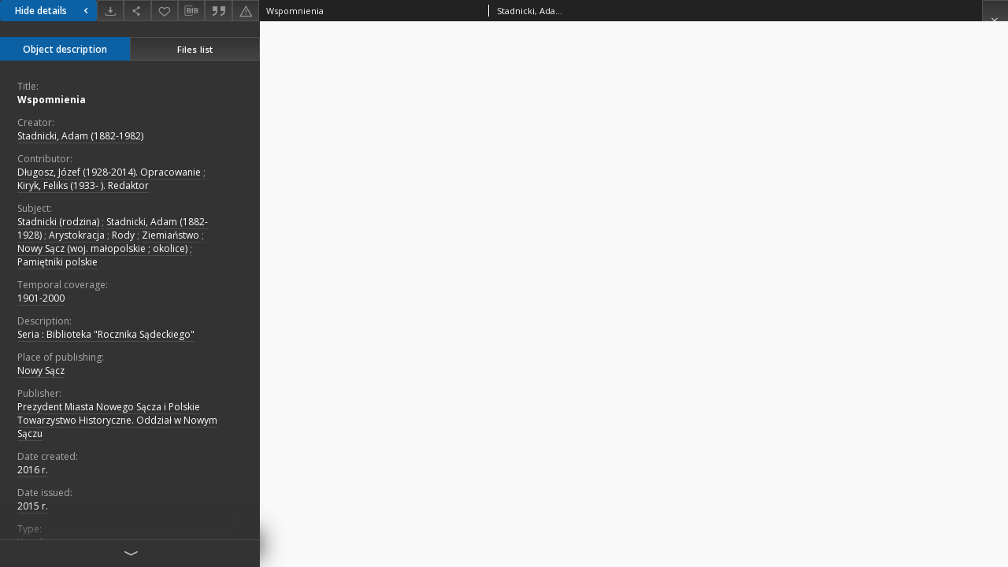

--- FILE ---
content_type: text/css
request_url: https://sbc.nowysacz.pl/style/dlibra/default/css/custom.css?20220512122920
body_size: 460
content:
.component__objects--button-planned,.component__objects--button-planned:hover,.component__objects--button-planned:focus{border:none;background:transparent;text-decoration:underline;color:inherit}

.menu__logo {
	height: 60px;
}

.navbar > .container--full .menu__logo {
	margin-top: -25px;
}

/*.footer__contact-box--content p a i.dlibra-icon-social-twitter {
	background: #ff0000;
}
.dlibra-icon-social-twitter::before {
	content: 'YouTube';
	width: 50px;
}*/

--- FILE ---
content_type: text/xml;charset=utf-8
request_url: https://sbc.nowysacz.pl/dlibra/oai-pmh-repository.xml?verb=GetRecord&metadataPrefix=mets&identifier=oai:sbc.nowysacz.pl:2244
body_size: 6659
content:
<?xml version="1.0" encoding="UTF-8"?>
<?xml-stylesheet type="text/xsl" href="https://sbc.nowysacz.pl/style/common/xsl/oai-style.xsl"?>
<OAI-PMH xmlns="http://www.openarchives.org/OAI/2.0/" 
         xmlns:xsi="http://www.w3.org/2001/XMLSchema-instance"
         xsi:schemaLocation="http://www.openarchives.org/OAI/2.0/
         http://www.openarchives.org/OAI/2.0/OAI-PMH.xsd">
	<responseDate>2025-12-04T02:34:37Z</responseDate>
	<request identifier="oai:sbc.nowysacz.pl:2244" metadataPrefix="mets" verb="GetRecord">
	https://sbc.nowysacz.pl/oai-pmh-repository.xml</request>
	<GetRecord>
	
  <record>
	<header>
		<identifier>oai:sbc.nowysacz.pl:2244</identifier>
	    <datestamp>2025-04-03T09:03:11Z</datestamp>
		  <setSpec>dLibraDigitalLibrary:regionalia:ksiazki</setSpec> 	      <setSpec>dLibraDigitalLibrary:regionalia</setSpec> 	      <setSpec>dLibraDigitalLibrary</setSpec> 	      <setSpec>dLibraDigitalLibrary:regionalia:ksiazki:historia</setSpec> 	    </header>
		<metadata>
	<mets LABEL="Stadnicki, Adam (1882-1982), Wspomnienia" xmlns="http://www.loc.gov/METS/" xmlns:xlink="http://www.w3.org/1999/xlink" xmlns:xsi="http://www.w3.org/2001/XMLSchema-instance" xsi:schemaLocation="http://www.loc.gov/METS/ http://www.loc.gov/standards/mets/mets.xsd">
 <dmdSec ID="dmd0">
  <mdWrap MIMETYPE="text/xml" MDTYPE="OTHER" OTHERMDTYPE="dlibra_avs" LABEL="Local Metadata">
   <xmlData><dlibra_avs:metadataDescription xmlns:dlibra_avs="https://sbc.nowysacz.pl/" xmlns:xsi="http://www.w3.org/2001/XMLSchema-instance" xsi:schemaLocation="https://sbc.nowysacz.pl/ https://sbc.nowysacz.pl/dlibra/attribute-schema.xsd">
<dlibra_avs:PublicAccess><![CDATA[true]]></dlibra_avs:PublicAccess>
<dlibra_avs:Title>
<value xml:lang="pl"><![CDATA[Wspomnienia]]></value>
</dlibra_avs:Title>
<dlibra_avs:Creator><![CDATA[Stadnicki, Adam (1882-1982)]]></dlibra_avs:Creator>
<dlibra_avs:Contributor><![CDATA[Długosz, Józef (1928-2014). Opracowanie]]></dlibra_avs:Contributor>
<dlibra_avs:Contributor><![CDATA[Kiryk, Feliks (1933- ). Redaktor]]></dlibra_avs:Contributor>
<dlibra_avs:Subject>
<value xml:lang="pl"><![CDATA[Stadnicki (rodzina)]]></value>
<value xml:lang="pl"><![CDATA[Stadnicki, Adam (1882-1928)]]></value>
<value xml:lang="pl"><![CDATA[Arystokracja]]></value>
<value xml:lang="pl"><![CDATA[Rody]]></value>
<value xml:lang="pl"><![CDATA[Ziemiaństwo]]></value>
<value xml:lang="pl"><![CDATA[Nowy Sącz (woj. małopolskie ; okolice)]]></value>
<value xml:lang="pl"><![CDATA[Pamiętniki polskie]]></value>
</dlibra_avs:Subject>
<dlibra_avs:Coverage>
<dlibra_avs:Temporal><![CDATA[1901-2000]]></dlibra_avs:Temporal>
</dlibra_avs:Coverage>
<dlibra_avs:Description>
<value xml:lang="pl"><![CDATA[Seria : Biblioteka "Rocznika Sądeckiego"]]></value>
<dlibra_avs:PlaceOfPublishing><![CDATA[Nowy Sącz]]></dlibra_avs:PlaceOfPublishing>
<dlibra_avs:Degree/>
</dlibra_avs:Description>
<dlibra_avs:Publisher><![CDATA[Prezydent Miasta Nowego Sącza i Polskie Towarzystwo Historyczne. Oddział w Nowym Sączu]]></dlibra_avs:Publisher>
<dlibra_avs:Date>
<dlibra_avs:Created><![CDATA[2016 r.]]></dlibra_avs:Created>
<dlibra_avs:Issued><![CDATA[2015 r.]]></dlibra_avs:Issued>
</dlibra_avs:Date>
<dlibra_avs:Type xml:lang="pl"><![CDATA[Książka]]></dlibra_avs:Type>
<dlibra_avs:Format>
<value xml:lang="pl"><![CDATA[application/pdf]]></value>
</dlibra_avs:Format>
<dlibra_avs:Identifier/>
<dlibra_avs:Language><![CDATA[pol]]></dlibra_avs:Language>
<dlibra_avs:Relation>
<dlibra_avs:IsPartOf xml:lang="pl"><![CDATA[Biblioteka "Rocznika Sądeckiego"]]></dlibra_avs:IsPartOf>
</dlibra_avs:Relation>
<dlibra_avs:Rights/>
<dlibra_avs:Provenance>
<dlibra_avs:Digitisation xml:lang="pl"><![CDATA[Sądecka Biblioteka Publiczna im. Józefa Szujskiego w Nowym Sączu]]></dlibra_avs:Digitisation>
<dlibra_avs:LocationOfPhysicalObject xml:lang="pl"><![CDATA[Sądecka Biblioteka Publiczna im. Józefa Szujskiego w Nowym Sączu]]></dlibra_avs:LocationOfPhysicalObject>
</dlibra_avs:Provenance>
<dlibra_avs:ContentType><![CDATA[application/pdf]]></dlibra_avs:ContentType>
</dlibra_avs:metadataDescription>
</xmlData>
  </mdWrap>
 </dmdSec>
 <dmdSec ID="dmd1">
  <mdWrap MIMETYPE="text/xml" MDTYPE="DC" LABEL="Dublin Core Metadata">
   <xmlData><dc:dc xmlns:dc="http://purl.org/dc/elements/1.1/">
<dc:title xml:lang="pl"><![CDATA[Wspomnienia]]></dc:title>
<dc:creator><![CDATA[Stadnicki, Adam (1882-1982)]]></dc:creator>
<dc:subject xml:lang="pl"><![CDATA[Stadnicki (rodzina)]]></dc:subject>
<dc:subject xml:lang="pl"><![CDATA[Stadnicki, Adam (1882-1928)]]></dc:subject>
<dc:subject xml:lang="pl"><![CDATA[Arystokracja]]></dc:subject>
<dc:subject xml:lang="pl"><![CDATA[Rody]]></dc:subject>
<dc:subject xml:lang="pl"><![CDATA[Ziemiaństwo]]></dc:subject>
<dc:subject xml:lang="pl"><![CDATA[Nowy Sącz (woj. małopolskie ; okolice)]]></dc:subject>
<dc:subject xml:lang="pl"><![CDATA[Pamiętniki polskie]]></dc:subject>
<dc:description xml:lang="pl"><![CDATA[Nowy Sącz]]></dc:description>
<dc:description xml:lang="pl"><![CDATA[Seria : Biblioteka "Rocznika Sądeckiego"]]></dc:description>
<dc:publisher><![CDATA[Prezydent Miasta Nowego Sącza i Polskie Towarzystwo Historyczne. Oddział w Nowym Sączu]]></dc:publisher>
<dc:contributor><![CDATA[Długosz, Józef (1928-2014). Opracowanie]]></dc:contributor>
<dc:contributor><![CDATA[Kiryk, Feliks (1933- ). Redaktor]]></dc:contributor>
<dc:date><![CDATA[2016 r.]]></dc:date>
<dc:date><![CDATA[2015 r.]]></dc:date>
<dc:type xml:lang="pl"><![CDATA[Książka]]></dc:type>
<dc:format xml:lang="pl"><![CDATA[application/pdf]]></dc:format>
<dc:identifier><![CDATA[https://sbc.nowysacz.pl/dlibra/publication/edition/2244/content]]></dc:identifier>
<dc:identifier><![CDATA[oai:sbc.nowysacz.pl:2244]]></dc:identifier>
<dc:source xml:lang="pl"><![CDATA[Sądecka Biblioteka Publiczna im. Józefa Szujskiego w Nowym Sączu]]></dc:source>
<dc:language><![CDATA[pol]]></dc:language>
<dc:relation><![CDATA[Biblioteka "Rocznika Sądeckiego"]]></dc:relation>
<dc:coverage><![CDATA[1901-2000]]></dc:coverage>
</dc:dc>
</xmlData>
  </mdWrap>
 </dmdSec>
 <fileSec>
  <fileGrp ID="PDF_original" USE="original">
   <file ID="PDF_original0" MIMETYPE="application/pdf">
    <FLocat LOCTYPE="URL" xlink:type="simple" xlink:href="https://sbc.nowysacz.pl/Content/2244/PDF/Biblioteka_Rocznik_2015_Stadnicki.pdf"/>
   </file>
  </fileGrp>
 </fileSec>
 <structMap TYPE="PHYSICAL">
  <div ID="PDF_physicalStructure" DMDID="dmd1 dmd0" TYPE="files">
   <div ID="dir.PDF." TYPE="directory">
    <div ID="PDF_phys0" TYPE="file">
     <fptr FILEID="PDF_original0"/>
    </div>
   </div>
  </div>
 </structMap>
</mets>

</metadata>
	  </record>	</GetRecord>
</OAI-PMH>
